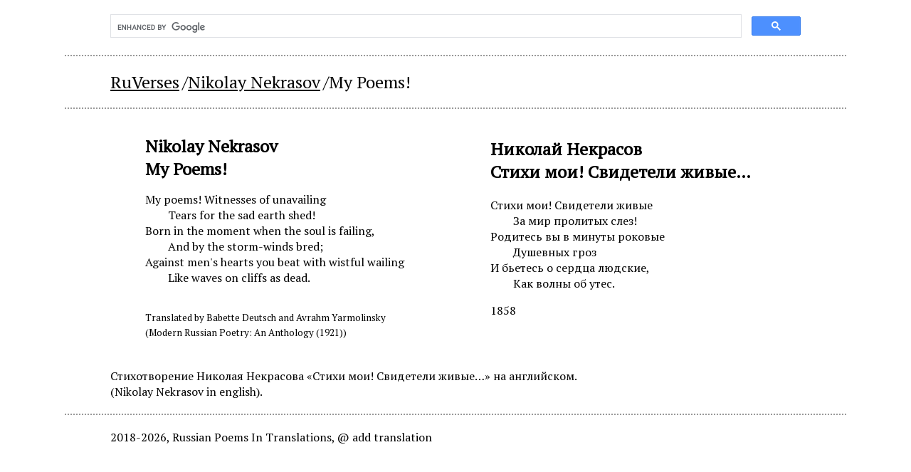

--- FILE ---
content_type: text/html; charset=utf-8
request_url: https://ruverses.com/nikolay-nekrasov/my-poems/
body_size: 2286
content:

<!DOCTYPE html PUBLIC "-//W3C//DTD XHTML 1.0 Strict//EN"
	"http://www.w3.org/TR/xhtml1/DTD/xhtml1-strict.dtd">
<html xmlns="http://www.w3.org/1999/xhtml">
<head prefix="og: http://ogp.me/ns# fb: http://ogp.me/ns/fb#">
	<link rel="dns-prefetch" href="//google-analytics.com" />
	<link rel="dns-prefetch" href="//pagead2.googlesyndication.com" />
	<link rel="dns-prefetch" href="//tpc.googlesyndication.com" />
	<link rel="dns-prefetch" href="//ad.doubleclick.net" />
	<link rel="dns-prefetch" href="//googleads.g.doubleclick.net" />
	<meta http-equiv="content-type" content="text/html; charset=utf-8" />
	<title>Nikolay Nekrasov. My Poems!</title>
	<meta property="og:type" content="website" />
	<link rel="canonical" href="https://ruverses.com/nikolay-nekrasov/my-poems/" />
<meta property="og:title" content="Nikolay Nekrasov. My Poems!" />
<meta property="og:url" content="https://ruverses.com/nikolay-nekrasov/my-poems/" />
<meta property="og:description" content="My poems! Witnesses of unavailing         ⁠Tears for the sad earth shed! Born in the moment when the soul is failing,         ⁠And by the storm-winds bred; Against men's hearts you beat with wistful wailing ⁠        Like waves on"/>
<meta name="author" content="Babette Deutsch and Avrahm Yarmolinsky" />
<meta property="og:image" content="https://ruverses.com/files/soc/nekrasov1.jpg" /><meta property="og:image:secure_url" content="https://ruverses.com/files/soc/nekrasov1.jpg" /><meta property="og:image:width" content="1200"/><meta property="og:image:height" content="630"/>	<meta name="viewport" content="width=device-width, initial-scale=1" />
	<link rel="apple-touch-icon" sizes="57x57" href="/apple-icon-57x57.png">
	<link rel="apple-touch-icon" sizes="60x60" href="/apple-icon-60x60.png">
	<link rel="apple-touch-icon" sizes="72x72" href="/apple-icon-72x72.png">
	<link rel="apple-touch-icon" sizes="76x76" href="/apple-icon-76x76.png">
	<link rel="apple-touch-icon" sizes="114x114" href="/apple-icon-114x114.png">
	<link rel="apple-touch-icon" sizes="120x120" href="/apple-icon-120x120.png">
	<link rel="apple-touch-icon" sizes="144x144" href="/apple-icon-144x144.png">
	<link rel="apple-touch-icon" sizes="152x152" href="/apple-icon-152x152.png">
	<link rel="apple-touch-icon" sizes="180x180" href="/apple-icon-180x180.png">
	<link rel="icon" type="image/png" sizes="192x192"  href="/android-icon-192x192.png">
	<link rel="icon" type="image/png" sizes="32x32" href="/favicon-32x32.png">
	<link rel="icon" type="image/png" sizes="96x96" href="/favicon-96x96.png">
	<link rel="icon" type="image/png" sizes="16x16" href="/favicon-16x16.png">
	<meta name="msapplication-TileColor" content="#ffffff">
	<meta name="msapplication-TileImage" content="/ms-icon-144x144.png">
	<meta name="theme-color" content="#ffffff">
	<meta http-equiv="content-language" content="en">
	<meta name="description" content="My poems! Witnesses of unavailing         ⁠Tears for the sad earth shed! Born in the moment when the soul is failing,         ⁠And by the storm-winds bred; Against men's hearts you beat with wistful wailing ⁠        Like waves on" />
	<meta name="keywords" content="Babette Deutsch and Avrahm Yarmolinsky, Nikolay Nekrasov, Russia, russian poets, russian poems, translations" />
	<link rel="preconnect" href="https://fonts.googleapis.com">
	<link rel="preconnect" href="https://fonts.gstatic.com" crossorigin>
	<link href="https://fonts.googleapis.com/css2?family=PT+Serif&display=swap" rel="stylesheet">
	<link type="text/css" href="/styles.css?20240927" rel="stylesheet" />
	<script src="https://ajax.googleapis.com/ajax/libs/jquery/3.5.1/jquery.min.js"></script>
<!-- 	<script src="/js/scripts.js"></script> -->
	<script type="text/javascript" src="/js/jquery.lazy.min.js"></script>
<!-- Google tag (gtag.js) -->
<script async src="https://www.googletagmanager.com/gtag/js?id=G-R9JL0FPPCB"></script>
<script>
  window.dataLayer = window.dataLayer || [];
  function gtag(){dataLayer.push(arguments);}
  gtag('js', new Date());

  gtag('config', 'G-R9JL0FPPCB');
</script>
</head>
<body>
<div class="topsearch"><script async src='https://cse.google.com/cse.js?cx=partner-pub-2973540760555160:9558892027'></script><div class="gcse-searchbox-only"></div></div>

<div id="header">
  <ul itemscope itemtype="https://schema.org/BreadcrumbList">
		<li itemprop="itemListElement" itemscope itemtype="https://schema.org/ListItem"><a itemscope itemtype="https://schema.org/WebPage" itemprop="item" itemid="https://ruverses.com/" href="https://ruverses.com/"><span itemprop="name">RuVerses</span></a><meta itemprop="position" content="1" /></li>
		<li itemprop="itemListElement" itemscope itemtype="https://schema.org/ListItem"><a itemscope itemtype="https://schema.org/WebPage" itemprop="item" itemid="https://ruverses.com/nikolay-nekrasov/" href="https://ruverses.com/nikolay-nekrasov/"><span itemprop="name">Nikolay Nekrasov</span></a><meta itemprop="position" content="2" /></li>
<li itemprop="itemListElement" itemscope itemtype="https://schema.org/ListItem"><em itemscope itemtype="https://schema.org/WebPage" itemprop="item" itemid="https://ruverses.com/nikolay-nekrasov/my-poems/" href="https://ruverses.com/nikolay-nekrasov/my-poems/"><span itemprop="name">My Poems!</span></em><meta itemprop="position" content="3" /></li>
  </ul>
</div>
			<!--
https://ruverses.com/nikolay-nekrasov/my-poems/-->
<div class="outer">
	<div class="c_left">
	<div class="article">
	<h1>Nikolay Nekrasov<br />My Poems!</h1>
	<p>My poems! Witnesses of unavailing<br />
&nbsp; &nbsp; &nbsp; &nbsp; ⁠Tears for the sad earth shed!<br />
Born in the moment when the soul is failing,<br />
&nbsp; &nbsp; &nbsp; &nbsp; ⁠And by the storm-winds bred;<br />
Against men's hearts you beat with wistful wailing<br />
⁠&nbsp; &nbsp; &nbsp; &nbsp; Like waves on cliffs as dead.</p>	<div class="sharethis-inline-reaction-buttons"></div>
	<h5>Translated by Babette Deutsch and Avrahm Yarmolinsky</h5>
	<small>(Modern Russian Poetry: An Anthology (1921))</small>	</div>
	<div class="original">
	<h2>Николай Некрасов<br />Стихи мои! Свидетели живые…</h2>
	<p>Стихи мои! Свидетели живые<br />
&nbsp; &nbsp; &nbsp; &nbsp; &lrm;За мир пролитых слез!<br />
Родитесь вы в минуты роковые<br />
&nbsp; &nbsp; &nbsp; &nbsp; &lrm;Душевных гроз<br />
И бьетесь о сердца людские,<br />
&nbsp; &nbsp; &nbsp; &nbsp; Как волны об утес.</p>	<time datetime="1858-01-01">1858</time>	</div>
	</div>
	<div class="c_right">
	</div>
</div>
<div class="rudescr">Стихотворение Николая Некрасова «Стихи мои! Свидетели живые…» на английском.<br />(Nikolay Nekrasov in english).</div>

			<div id="footer">
2018-2026, Russian Poems In Translations, <a href="mailto:ruverses@gmail.com">@ add translation</a>
</div>
<script type="text/javascript" src="//platform-api.sharethis.com/js/sharethis.js#property=5ae1b6424d3f70001197fa92&product=sticky-share-buttons"></script>
<!-- <script id="dsq-count-scr" src="//ruverses.disqus.com/count.js" async></script> -->
</body>
</html>